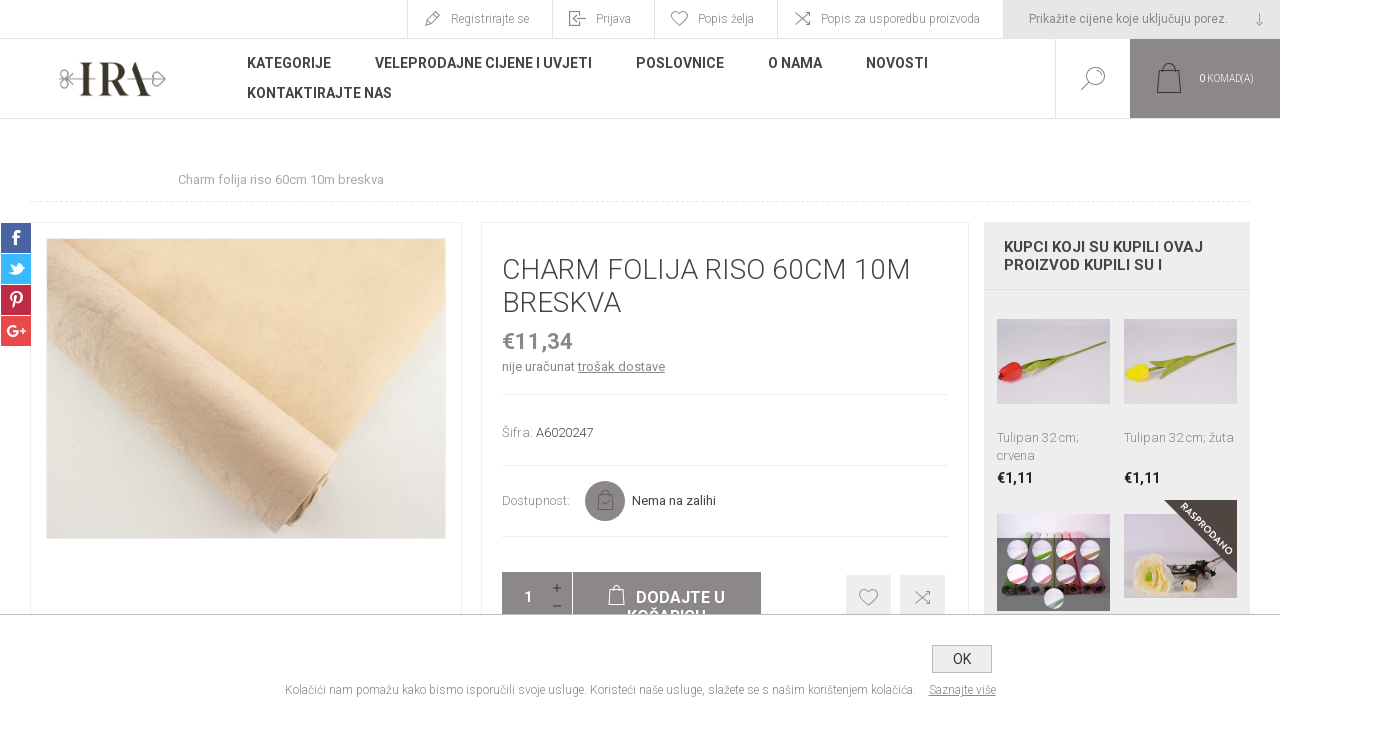

--- FILE ---
content_type: text/html; charset=utf-8
request_url: https://iracommerce.hr/charm-folija-riso-60cm-10m-breskva5455
body_size: 19334
content:
<!DOCTYPE html>
<html lang="hr"  class="html-product-details-page">
    <head>
        <title>IRA commerce webshop. Charm folija riso 60cm 10m breskva 0</title>
        <meta http-equiv="Content-type" content="text/html;charset=UTF-8" />
        <meta name="description" content="Ulje na platnu 70 cm x 70 cm.Prekrasna umjetni&#x10D;ka slika koja je je izra&#x111;ena na platnu s uljem, spada u najzahtjevniju umjetni&#x10D;ku tehniku slikanja. Krasi je jedinstvenost, ljepota i ru&#x10D;ni rad. Ulje na platnu predstavlja eksluzivnost i umjetni&#x10D;ki vrhunac. Ponosni smo na na&#x161;u kolekciju slika, koja se cijenom i ljepotom isti&#x10D;e na tr&#x17E;i&#x161;tu.Idealan izbor kao poklon, a osobe koje darivate, uvijek &#x107;e imati lijepu uspomenu." />
        <meta name="keywords" content=" Charm folija riso 60cm 10m breskva" />
        <meta name="generator" content="nopCommerce" />
    	<meta name="viewport" content="width=device-width, initial-scale=1.0, user-scalable=0, minimum-scale=1.0, maximum-scale=1.0" />
        <link href="https://fonts.googleapis.com/css?family=Roboto:300,300i,400,700&amp;subset=cyrillic,cyrillic-ext,greek,greek-ext,latin-ext,vietnamese" rel="stylesheet">
        <meta property="og:type" content="product" />
<meta property="og:title" content="Charm folija riso 60cm 10m breskva" />
<meta property="og:description" content="Ulje na platnu 70 cm x 70 cm.Prekrasna umjetni&#x10D;ka slika koja je je izra&#x111;ena na platnu s uljem, spada u najzahtjevniju umjetni&#x10D;ku tehniku slikanja. Krasi je jedinstvenost, ljepota i ru&#x10D;ni rad. Ulje na platnu predstavlja eksluzivnost i umjetni&#x10D;ki vrhunac. Ponosni smo na na&#x161;u kolekciju slika, koja se cijenom i ljepotom isti&#x10D;e na tr&#x17E;i&#x161;tu.Idealan izbor kao poklon, a osobe koje darivate, uvijek &#x107;e imati lijepu uspomenu." />
<meta property="og:image" content="https://iracommerce.hr/images/thumbs/0018659_370033_625.jpeg" />
<meta property="og:image:url" content="https://iracommerce.hr/images/thumbs/0018659_370033_625.jpeg" />
<meta property="og:url" content="https://iracommerce.hr/charm-folija-riso-60cm-10m-breskva5455" />
<meta property="og:site_name" content="IRA commerce webshop" />
<meta property="twitter:card" content="summary" />
<meta property="twitter:site" content="IRA commerce webshop" />
<meta property="twitter:title" content="Charm folija riso 60cm 10m breskva" />
<meta property="twitter:description" content="Ulje na platnu 70 cm x 70 cm.Prekrasna umjetni&#x10D;ka slika koja je je izra&#x111;ena na platnu s uljem, spada u najzahtjevniju umjetni&#x10D;ku tehniku slikanja. Krasi je jedinstvenost, ljepota i ru&#x10D;ni rad. Ulje na platnu predstavlja eksluzivnost i umjetni&#x10D;ki vrhunac. Ponosni smo na na&#x161;u kolekciju slika, koja se cijenom i ljepotom isti&#x10D;e na tr&#x17E;i&#x161;tu.Idealan izbor kao poklon, a osobe koje darivate, uvijek &#x107;e imati lijepu uspomenu." />
<meta property="twitter:image" content="https://iracommerce.hr/images/thumbs/0018659_370033_625.jpeg" />
<meta property="twitter:url" content="https://iracommerce.hr/charm-folija-riso-60cm-10m-breskva5455" />

        


    	

<style>

    .product-details-page .full-description {
        display: none;
    }
    .product-details-page .ui-tabs .full-description {
        display: block;
    }
    .product-details-page .tabhead-full-description {
        display: none;
    }
    

    .product-details-page .product-specs-box {
        display: none;
    }
    .product-details-page .ui-tabs .product-specs-box {
        display: block;
    }
    .product-details-page .ui-tabs .product-specs-box .title {
        display: none;
    }
    

    .product-details-page .product-no-reviews,
    .product-details-page .product-review-links {
        display: none;
    }
    </style><!-- Global site tag (gtag.js) - Google Analytics -->
                <script async src='https://www.googletagmanager.com/gtag/js?id=G-2J6X0ZT4EE'></script>
                <script>
                  window.dataLayer = window.dataLayer || [];
                  function gtag(){dataLayer.push(arguments);}
                  gtag('js', new Date());

                  gtag('config', 'G-2J6X0ZT4EE');
                  
                  
                </script>

		



        <link href="/Themes/Pacific/Content/css/styles.css" rel="stylesheet" type="text/css" />
<link href="/Themes/Pacific/Content/css/footable.css" rel="stylesheet" type="text/css" />
<link href="/Themes/Pacific/Content/css/mobile.css" rel="stylesheet" type="text/css" />
<link href="/Themes/Pacific/Content/css/480.css" rel="stylesheet" type="text/css" />
<link href="/Themes/Pacific/Content/css/768.css" rel="stylesheet" type="text/css" />
<link href="/Themes/Pacific/Content/css/1260.css" rel="stylesheet" type="text/css" />
<link href="/Themes/Pacific/Content/css/1500.css" rel="stylesheet" type="text/css" />
<link href="/Themes/Pacific/Content/css/1800.css" rel="stylesheet" type="text/css" />
<link href="/Plugins/SevenSpikes.Core/Styles/slick-slider-1.6.0.css" rel="stylesheet" type="text/css" />
<link href="/Plugins/SevenSpikes.Core/Styles/perfect-scrollbar.min.css" rel="stylesheet" type="text/css" />
<link href="/Plugins/SevenSpikes.Nop.Plugins.CloudZoom/Themes/Pacific/Content/cloud-zoom/CloudZoom.css" rel="stylesheet" type="text/css" />
<link href="/lib/magnific-popup/magnific-popup.css" rel="stylesheet" type="text/css" />
<link href="/Plugins/SevenSpikes.Nop.Plugins.NopQuickTabs/Themes/Pacific/Content/QuickTabs.css" rel="stylesheet" type="text/css" />
<link href="/Plugins/SevenSpikes.Nop.Plugins.MegaMenu/Themes/Pacific/Content/MegaMenu.css" rel="stylesheet" type="text/css" />
<link href="/Plugins/SevenSpikes.Nop.Plugins.InstantSearch/Themes/Pacific/Content/InstantSearch.css" rel="stylesheet" type="text/css" />
<link href="/Plugins/SevenSpikes.Nop.Plugins.AjaxCart/Themes/Pacific/Content/ajaxCart.css" rel="stylesheet" type="text/css" />
<link href="/Plugins/SevenSpikes.Nop.Plugins.ProductRibbons/Styles/Ribbons.common.css" rel="stylesheet" type="text/css" />
<link href="/Plugins/SevenSpikes.Nop.Plugins.ProductRibbons/Themes/Pacific/Content/Ribbons.css" rel="stylesheet" type="text/css" />
<link href="/Plugins/SevenSpikes.Nop.Plugins.QuickView/Themes/Pacific/Content/QuickView.css" rel="stylesheet" type="text/css" />
<link href="/lib/fineuploader/fine-uploader.min.css" rel="stylesheet" type="text/css" />
<link href="/Themes/Pacific/Content/css/theme.custom-1.css?v=67" rel="stylesheet" type="text/css" />

        
        <link rel="canonical" href="https://iracommerce.hr/charm-folija-riso-60cm-10m-breskva5455" />

        
        
        <link rel="apple-touch-icon" sizes="180x180" href="/icons/icons_0/apple-touch-icon.png?v=WGNw2JqRKP">
<link rel="icon" type="image/png" sizes="32x32" href="/icons/icons_0/favicon-32x32.png?v=WGNw2JqRKP">
<link rel="icon" type="image/png" sizes="16x16" href="/icons/icons_0/favicon-16x16.png?v=WGNw2JqRKP">
<link rel="manifest" href="/icons/icons_0/site.webmanifest?v=WGNw2JqRKP">
<link rel="mask-icon" href="/icons/icons_0/safari-pinned-tab.svg?v=WGNw2JqRKP" color="#5bbad5">
<link rel="shortcut icon" href="/icons/icons_0/favicon.ico?v=WGNw2JqRKP">
<meta name="msapplication-TileColor" content="#da532c">
<meta name="msapplication-config" content="/icons/icons_0/browserconfig.xml?v=WGNw2JqRKP">
<meta name="theme-color" content="#ffffff">
        
        <!--Powered by nopCommerce - https://www.nopCommerce.com-->
    </head>
	<body class="product-details-page-body">
        


<div class="ajax-loading-block-window" style="display: none">
</div>
<div id="dialog-notifications-success" title="Obavijest" style="display:none;">
</div>
<div id="dialog-notifications-error" title="Greška" style="display:none;">
</div>
<div id="dialog-notifications-warning" title="Upozorenje" style="display:none;">
</div>
<div id="bar-notification" class="bar-notification-container" data-close="Zatvorite">
</div>



<!--[if lte IE 8]>
    <div style="clear:both;height:59px;text-align:center;position:relative;">
        <a href="http://www.microsoft.com/windows/internet-explorer/default.aspx" target="_blank">
            <img src="/Themes/Pacific/Content/img/ie_warning.jpg" height="42" width="820" alt="You are using an outdated browser. For a faster, safer browsing experience, upgrade for free today." />
        </a>
    </div>
<![endif]-->


<div class="master-wrapper-page">
    <div class="header">
    
    <div class="responsive-strip">
        <div class="responsive-logo-wrapper">
            



<a href="/" class="logo">



<img alt="IRA commerce webshop" src="https://www.iracommerce.hr/images/thumbs/0018178_IRAlogoweb.png" /></a>
        </div>
    </div>
    <div class="header-upper">
        <div class="header-selectors-wrapper">
            
<div class="tax-display-type-selector">
    <select id="customerTaxType" name="customerTaxType" onchange="setLocation(this.value);" aria-label="Tax selector"><option selected="selected" value="https://iracommerce.hr/changetaxtype/0?returnUrl=%2Fcharm-folija-riso-60cm-10m-breskva5455">Prika&#x17E;ite cijene koje uklju&#x10D;uju porez.</option>
<option value="https://iracommerce.hr/changetaxtype/10?returnUrl=%2Fcharm-folija-riso-60cm-10m-breskva5455">Prika&#x17E;ite cijene koje ne uklju&#x10D;uju porez.</option>
</select>
</div>
            
            
            
        </div>
        <div class="header-links-wrapper">
            <div class="header-links">
                



    <div class="hedar-links-item">
        <a href="/register?returnUrl=%2Fcharm-folija-riso-60cm-10m-breskva5455" class="ico-register">Registrirajte se</a>
    </div>
    <div class="hedar-links-item">
        <a href="/login?returnUrl=%2Fcharm-folija-riso-60cm-10m-breskva5455" class="ico-login">Prijava</a>
    </div>
    <div class="hedar-links-item">
        <a href="/wishlist" class="ico-wishlist">
            <span class="wishlist-label">Popis želja</span>

        </a>
    </div>
    <div class="hedar-links-item">
        <a href="/compareproducts" class="ico-compare">Popis za usporedbu proizvoda</a>
    </div>



            </div>
        </div>
        
    </div>
    <div class="header-lower">
        <div class="header-logo">
            



<a href="/" class="logo">



<img alt="IRA commerce webshop" src="https://www.iracommerce.hr/images/thumbs/0018178_IRAlogoweb.png" /></a>
        </div>
        <div class="header-menu">
            <div class="menu-button">
                <div class="menu-open" title="Menu">
                    <span class="menu-icon-line"></span>
                    <span class="menu-icon-line"></span>
                    <span class="menu-icon-line"></span>
                </div>
                <div class="menu-close" title="Close"></div>
            </div>
            <div class="menu-header">
                



    <div class="hedar-links-item">
        <a href="/register?returnUrl=%2Fcharm-folija-riso-60cm-10m-breskva5455" class="ico-register">Registrirajte se</a>
    </div>
    <div class="hedar-links-item">
        <a href="/login?returnUrl=%2Fcharm-folija-riso-60cm-10m-breskva5455" class="ico-login">Prijava</a>
    </div>
    <div class="hedar-links-item">
        <a href="/wishlist" class="ico-wishlist">
            <span class="wishlist-label">Popis želja</span>

        </a>
    </div>
    <div class="hedar-links-item">
        <a href="/compareproducts" class="ico-compare">Popis za usporedbu proizvoda</a>
    </div>



                
<div class="tax-display-type-selector">
    <select id="customerTaxType" name="customerTaxType" onchange="setLocation(this.value);" aria-label="Tax selector"><option selected="selected" value="https://iracommerce.hr/changetaxtype/0?returnUrl=%2Fcharm-folija-riso-60cm-10m-breskva5455">Prika&#x17E;ite cijene koje uklju&#x10D;uju porez.</option>
<option value="https://iracommerce.hr/changetaxtype/10?returnUrl=%2Fcharm-folija-riso-60cm-10m-breskva5455">Prika&#x17E;ite cijene koje ne uklju&#x10D;uju porez.</option>
</select>
</div>
                
                
            </div>
            <div class="menu-body">
                



    <ul class="mega-menu"
        data-isRtlEnabled="false"
        data-enableClickForDropDown="false">



<li class="has-sublist with-dropdown-in-grid">
        <span class="with-subcategories single-item-categories labelfornextplusbutton">Kategorije</span>

        <div class="dropdown categories fullWidth boxes-4">
            <div class="row-wrapper">
                <div class="row"><div class="box">
                <div class="title">
                        <a href="/bozicni-asortiman" title="BO&#x17D;I&#x106;NI ASORTIMAN"><span>BO&#x17D;I&#x106;NI ASORTIMAN</span></a>
                    </div>
                <div class="wrapper">
                    <div class="picture">
                        <a href="/bozicni-asortiman" title="Prika&#x17E;ite proizvode u kategoriji BO&#x17D;I&#x106;NI ASORTIMAN">
                            <img class="lazy" alt="Slika za kategoriju BO&#x17D;I&#x106;NI ASORTIMAN" src="[data-uri]" data-original="https://www.iracommerce.hr/images/thumbs/0019090_bozicni-asortiman_90.jpeg" />
                        </a>
                    </div>
                        <ul class="subcategories">
                                <li class="subcategory-item">
                                    <a href="/bozicna-drvca-girlande-i-platna" title="Bo&#x17E;i&#x107;na drvca, girlande i platna"><span>Bo&#x17E;i&#x107;na drvca, girlande i platna</span></a>
                                </li>
                                <li class="subcategory-item">
                                    <a href="/bozicne-kuglice" title="Kuglice"><span>Kuglice</span></a>
                                </li>
                                <li class="subcategory-item">
                                    <a href="/sveta-obitelj-figure-i-bozicne-dekoracije249" title="Sveta obitelj, figure i bo&#x17E;i&#x107;ne dekoracije"><span>Sveta obitelj, figure i bo&#x17E;i&#x107;ne dekoracije</span></a>
                                </li>
                                <li class="subcategory-item">
                                    <a href="/led-lampice330" title="LED lampice"><span>LED lampice</span></a>
                                </li>
                                <li class="subcategory-item">
                                    <a href="/bozicno-posude-i-porculan310" title="Bo&#x17E;i&#x107;no posu&#x111;e i porculan"><span>Bo&#x17E;i&#x107;no posu&#x111;e i porculan</span></a>
                                </li>
                                <li class="subcategory-item">
                                    <a href="/bozicni-aranzmani" title="Bo&#x17E;i&#x107;ni aran&#x17E;mani"><span>Bo&#x17E;i&#x107;ni aran&#x17E;mani</span></a>
                                </li>
                                <li class="subcategory-item">
                                    <a href="/bozicno-cvijece241" title="Bo&#x17E;i&#x107;no cvije&#x107;e"><span>Bo&#x17E;i&#x107;no cvije&#x107;e</span></a>
                                </li>
                                <li class="subcategory-item">
                                    <a href="/bozicni-vijenci246" title="Bo&#x17E;i&#x107;ni vijenci"><span>Bo&#x17E;i&#x107;ni vijenci</span></a>
                                </li>
                                <li class="subcategory-item">
                                    <a href="/vrecice245" title="Vre&#x107;ice"><span>Vre&#x107;ice</span></a>
                                </li>
                                <li class="subcategory-item">
                                    <a href="/kutije250" title="Kutije"><span>Kutije</span></a>
                                </li>
                                                            <li class="subcategory-item all">
                                    <a class="view-all" href="/bozicni-asortiman" title="Prikaži sve">
                                        <span>Prikaži sve</span>
                                    </a>
                                </li>
                        </ul>
                </div>
                </div><div class="box">
                <div class="title">
                        <a href="/bozicni-katalog440" title="VELEPRODAJNI KATALOZI"><span>VELEPRODAJNI KATALOZI</span></a>
                    </div>
                <div class="wrapper">
                    <div class="picture">
                        <a href="/bozicni-katalog440" title="Prika&#x17E;ite proizvode u kategoriji VELEPRODAJNI KATALOZI">
                            <img class="lazy" alt="Slika za kategoriju VELEPRODAJNI KATALOZI" src="[data-uri]" data-original="https://www.iracommerce.hr/images/thumbs/0023631_veleprodajni-katalozi_90.jpeg" />
                        </a>
                    </div>
                </div>
                </div><div class="box">
                <div class="title">
                        <a href="/dekorativno-cvijece-i-zelenilo221" title="DEKORATIVNO CVIJE&#x106;E I ZELENILO"><span>DEKORATIVNO CVIJE&#x106;E I ZELENILO</span></a>
                    </div>
                <div class="wrapper">
                    <div class="picture">
                        <a href="/dekorativno-cvijece-i-zelenilo221" title="Prika&#x17E;ite proizvode u kategoriji DEKORATIVNO CVIJE&#x106;E I ZELENILO">
                            <img class="lazy" alt="Slika za kategoriju DEKORATIVNO CVIJE&#x106;E I ZELENILO" src="[data-uri]" data-original="https://www.iracommerce.hr/images/thumbs/0019091_dekorativno-cvijece-i-zelenilo_90.jpeg" />
                        </a>
                    </div>
                        <ul class="subcategories">
                                <li class="subcategory-item">
                                    <a href="/buketi-2" title="Buketi"><span>Buketi</span></a>
                                </li>
                                <li class="subcategory-item">
                                    <a href="/rezano-cvijece-grane" title="Rezano cvije&#x107;e i grane"><span>Rezano cvije&#x107;e i grane</span></a>
                                </li>
                                <li class="subcategory-item">
                                    <a href="/zelenilo279" title="Zelenilo"><span>Zelenilo</span></a>
                                </li>
                                <li class="subcategory-item">
                                    <a href="/umjetna-stabla405" title="Umjetna stabla"><span>Umjetna stabla</span></a>
                                </li>
                                <li class="subcategory-item">
                                    <a href="/umjetno-zelenilo-za-zid407" title="Umjetni zelenilo za zid"><span>Umjetni zelenilo za zid</span></a>
                                </li>
                                <li class="subcategory-item">
                                    <a href="/dekorativno-cvijece-i-zelenilo-u-posudi257" title="Dekorativno cvije&#x107;e i zelenilo u posudi"><span>Dekorativno cvije&#x107;e i zelenilo u posudi</span></a>
                                </li>
                                <li class="subcategory-item">
                                    <a href="/ostalo222" title="Ostalo"><span>Ostalo</span></a>
                                </li>
                                <li class="subcategory-item">
                                    <a href="/metalni-obruc-za-dekoraciju329" title="Metalni obru&#x10D;i/konstrukcije za dekoracije"><span>Metalni obru&#x10D;i/konstrukcije za dekoracije</span></a>
                                </li>
                                                    </ul>
                </div>
                </div><div class="box">
                <div class="title">
                        <a href="/uredenje-doma231" title="URE&#x110;ENJE DOMA"><span>URE&#x110;ENJE DOMA</span></a>
                    </div>
                <div class="wrapper">
                    <div class="picture">
                        <a href="/uredenje-doma231" title="Prika&#x17E;ite proizvode u kategoriji URE&#x110;ENJE DOMA">
                            <img class="lazy" alt="Slika za kategoriju URE&#x110;ENJE DOMA" src="[data-uri]" data-original="https://www.iracommerce.hr/images/thumbs/0019092_uredenje-doma_90.jpeg" />
                        </a>
                    </div>
                        <ul class="subcategories">
                                <li class="subcategory-item">
                                    <a href="/dekoracije226" title="Dekoracije"><span>Dekoracije</span></a>
                                </li>
                                <li class="subcategory-item">
                                    <a href="/kucanstvo237" title="Ku&#x107;anstvo"><span>Ku&#x107;anstvo</span></a>
                                </li>
                                <li class="subcategory-item">
                                    <a href="/namjestaj252" title="Namje&#x161;taj"><span>Namje&#x161;taj</span></a>
                                </li>
                                <li class="subcategory-item">
                                    <a href="/ogledala256" title="Ogledala"><span>Ogledala</span></a>
                                </li>
                                <li class="subcategory-item">
                                    <a href="/jastuci419" title="Jastuci"><span>Jastuci</span></a>
                                </li>
                                <li class="subcategory-item">
                                    <a href="/rasvjeta223" title="Rasvjeta"><span>Rasvjeta</span></a>
                                </li>
                                                    </ul>
                </div>
                </div></div><div class="row"><div class="box">
                <div class="title">
                        <a href="/dostava-cvijeca" title="DOSTAVA CVIJE&#x106;A"><span>DOSTAVA CVIJE&#x106;A</span></a>
                    </div>
                <div class="wrapper">
                    <div class="picture">
                        <a href="/dostava-cvijeca" title="Prika&#x17E;ite proizvode u kategoriji DOSTAVA CVIJE&#x106;A">
                            <img class="lazy" alt="Slika za kategoriju DOSTAVA CVIJE&#x106;A" src="[data-uri]" data-original="https://www.iracommerce.hr/images/thumbs/0009246_dostava-cvijeca_90.jpeg" />
                        </a>
                    </div>
                        <ul class="subcategories">
                                <li class="subcategory-item">
                                    <a href="/buketi" title="Buketi"><span>Buketi</span></a>
                                </li>
                                <li class="subcategory-item">
                                    <a href="/flower-box" title="Flower box"><span>Flower box</span></a>
                                </li>
                                <li class="subcategory-item">
                                    <a href="/iskazivanje-sucuti318" title="Iskazivanje su&#x107;uti"><span>Iskazivanje su&#x107;uti</span></a>
                                </li>
                                                    </ul>
                </div>
                </div><div class="box">
                <div class="title">
                        <a href="/ostalo243" title="OSTALO"><span>OSTALO</span></a>
                    </div>
                <div class="wrapper">
                    <div class="picture">
                        <a href="/ostalo243" title="Prika&#x17E;ite proizvode u kategoriji OSTALO">
                            <img class="lazy" alt="Slika za kategoriju OSTALO" src="[data-uri]" data-original="https://www.iracommerce.hr/images/thumbs/0008227_ostalo_90.jpeg" />
                        </a>
                    </div>
                        <ul class="subcategories">
                                <li class="subcategory-item">
                                    <a href="/ukrasi-za-vjencanja" title="Vjen&#x10D;anja, krizme, pri&#x10D;esti"><span>Vjen&#x10D;anja, krizme, pri&#x10D;esti</span></a>
                                </li>
                                                    </ul>
                </div>
                </div><div class="box">
                <div class="title">
                        <a href="/valentinovo" title="VALENTINOVO"><span>VALENTINOVO</span></a>
                    </div>
                <div class="wrapper">
                    <div class="picture">
                        <a href="/valentinovo" title="Prika&#x17E;ite proizvode u kategoriji VALENTINOVO">
                            <img class="lazy" alt="Slika za kategoriju VALENTINOVO" src="[data-uri]" data-original="https://www.iracommerce.hr/images/thumbs/0019093_valentinovo_90.jpeg" />
                        </a>
                    </div>
                </div>
                </div><div class="box">
                <div class="title">
                        <a href="/uskrsnja-dekoracija328" title="Uskr&#x161;nja dekoracija"><span>Uskr&#x161;nja dekoracija</span></a>
                    </div>
                <div class="wrapper">
                    <div class="picture">
                        <a href="/uskrsnja-dekoracija328" title="Prika&#x17E;ite proizvode u kategoriji Uskr&#x161;nja dekoracija">
                            <img class="lazy" alt="Slika za kategoriju Uskr&#x161;nja dekoracija" src="[data-uri]" data-original="https://www.iracommerce.hr/images/thumbs/0019097_uskrsnja-dekoracija_90.jpeg" />
                        </a>
                    </div>
                </div>
                </div></div><div class="row"><div class="box">
                <div class="title">
                        <a href="/nadgrobne-dekoracije" title="Nadgrobne dekoracije"><span>Nadgrobne dekoracije</span></a>
                    </div>
                <div class="wrapper">
                    <div class="picture">
                        <a href="/nadgrobne-dekoracije" title="Prika&#x17E;ite proizvode u kategoriji Nadgrobne dekoracije">
                            <img class="lazy" alt="Slika za kategoriju Nadgrobne dekoracije" src="[data-uri]" data-original="https://www.iracommerce.hr/images/thumbs/0010202_nadgrobne-dekoracije_90.jpeg" />
                        </a>
                    </div>
                </div>
                </div><div class="box">
                <div class="title">
                        <a href="/repromaterijal242" title="REPROMATERIJAL"><span>REPROMATERIJAL</span></a>
                    </div>
                <div class="wrapper">
                    <div class="picture">
                        <a href="/repromaterijal242" title="Prika&#x17E;ite proizvode u kategoriji REPROMATERIJAL">
                            <img class="lazy" alt="Slika za kategoriju REPROMATERIJAL" src="[data-uri]" data-original="https://www.iracommerce.hr/images/thumbs/0003430_repromaterijal_90.jpeg" />
                        </a>
                    </div>
                        <ul class="subcategories">
                                <li class="subcategory-item">
                                    <a href="/posude284" title="Posude"><span>Posude</span></a>
                                </li>
                                <li class="subcategory-item">
                                    <a href="/pribor286" title="Pribor"><span>Pribor</span></a>
                                </li>
                                <li class="subcategory-item">
                                    <a href="/sprejevi-i-sredstva-za-biljke287" title="Sprejevi i sredstva za biljke"><span>Sprejevi i sredstva za biljke</span></a>
                                </li>
                                <li class="subcategory-item">
                                    <a href="/spuzve281" title="Spu&#x17E;ve"><span>Spu&#x17E;ve</span></a>
                                </li>
                                <li class="subcategory-item">
                                    <a href="/trake285" title="Trake"><span>Trake</span></a>
                                </li>
                                <li class="subcategory-item">
                                    <a href="/papir-celofan-organdi288" title="Papir, celofan, organdi"><span>Papir, celofan, organdi</span></a>
                                </li>
                                <li class="subcategory-item">
                                    <a href="/zice282" title="&#x17D;ice"><span>&#x17D;ice</span></a>
                                </li>
                                <li class="subcategory-item">
                                    <a href="/ostalo283" title="Ostalo"><span>Ostalo</span></a>
                                </li>
                                <li class="subcategory-item">
                                    <a href="/ukrasne-vrecice312" title="Ukrasne vre&#x107;ice"><span>Ukrasne vre&#x107;ice</span></a>
                                </li>
                                                    </ul>
                </div>
                </div><div class="box">
                <div class="title">
                        <a href="/lampe422" title="Lampe"><span>Lampe</span></a>
                    </div>
                <div class="wrapper">
                    <div class="picture">
                        <a href="/lampe422" title="Prika&#x17E;ite proizvode u kategoriji Lampe">
                            <img class="lazy" alt="Slika za kategoriju Lampe" src="[data-uri]" data-original="https://www.iracommerce.hr/images/thumbs/0020433_bez-imena_90.jpeg" />
                        </a>
                    </div>
                </div>
                </div><div class="box">
                <div class="title">
                        <a href="/akcije290" title="AKCIJA"><span>AKCIJA</span></a>
                    </div>
                <div class="wrapper">
                    <div class="picture">
                        <a href="/akcije290" title="Prika&#x17E;ite proizvode u kategoriji AKCIJA">
                            <img class="lazy" alt="Slika za kategoriju AKCIJA" src="[data-uri]" data-original="https://www.iracommerce.hr/images/thumbs/0019094_akcija_90.jpeg" />
                        </a>
                    </div>
                </div>
                </div></div>
            </div>

        </div>
</li>


<li class=" ">

    <a href="/veleprodaja" class="" title="Veleprodajne cijene i uvjeti" ><span> Veleprodajne cijene i uvjeti</span></a>

</li>




<li class=" ">

    <a href="/cvjecarnice" class="" title="Poslovnice" ><span> Poslovnice</span></a>

</li>




<li class=" ">

    <a href="https://www.iracommerce.hr/o-nama" class="" title="O Nama" ><span> O Nama</span></a>

</li>




<li class=" ">

    <a href="/blog" class="" title="Novosti" ><span> Novosti</span></a>

</li>




<li class=" ">

    <a href="/contactus" class="" title="Kontaktirajte nas" ><span> Kontaktirajte nas</span></a>

</li>


        
    </ul>
    <div class="menu-title"><span>Menu</span></div>
    <ul class="mega-menu-responsive">


<li class="has-sublist">

        <span class="with-subcategories single-item-categories labelfornextplusbutton">Kategorije</span>

        <div class="plus-button"></div>
        <div class="sublist-wrap">
            <ul class="sublist">
                <li class="back-button">
                    <span>back</span>
                </li>
                
        <li class="has-sublist">
            <a href="/bozicni-asortiman" title="BO&#x17D;I&#x106;NI ASORTIMAN" class="with-subcategories"><span>BO&#x17D;I&#x106;NI ASORTIMAN</span></a>
            <div class="plus-button"></div>
            <div class="sublist-wrap">
                <ul class="sublist">
                    <li class="back-button">
                        <span>back</span>
                    </li>
                    
        <li>
            <a class="lastLevelCategory" href="/bozicna-drvca-girlande-i-platna" title="Bo&#x17E;i&#x107;na drvca, girlande i platna"><span>Bo&#x17E;i&#x107;na drvca, girlande i platna</span></a>
        </li>
        <li>
            <a class="lastLevelCategory" href="/bozicne-kuglice" title="Kuglice"><span>Kuglice</span></a>
        </li>
        <li>
            <a class="lastLevelCategory" href="/sveta-obitelj-figure-i-bozicne-dekoracije249" title="Sveta obitelj, figure i bo&#x17E;i&#x107;ne dekoracije"><span>Sveta obitelj, figure i bo&#x17E;i&#x107;ne dekoracije</span></a>
        </li>
        <li>
            <a class="lastLevelCategory" href="/led-lampice330" title="LED lampice"><span>LED lampice</span></a>
        </li>
        <li>
            <a class="lastLevelCategory" href="/bozicno-posude-i-porculan310" title="Bo&#x17E;i&#x107;no posu&#x111;e i porculan"><span>Bo&#x17E;i&#x107;no posu&#x111;e i porculan</span></a>
        </li>
        <li>
            <a class="lastLevelCategory" href="/bozicni-aranzmani" title="Bo&#x17E;i&#x107;ni aran&#x17E;mani"><span>Bo&#x17E;i&#x107;ni aran&#x17E;mani</span></a>
        </li>
        <li>
            <a class="lastLevelCategory" href="/bozicno-cvijece241" title="Bo&#x17E;i&#x107;no cvije&#x107;e"><span>Bo&#x17E;i&#x107;no cvije&#x107;e</span></a>
        </li>
        <li>
            <a class="lastLevelCategory" href="/bozicni-vijenci246" title="Bo&#x17E;i&#x107;ni vijenci"><span>Bo&#x17E;i&#x107;ni vijenci</span></a>
        </li>
        <li>
            <a class="lastLevelCategory" href="/vrecice245" title="Vre&#x107;ice"><span>Vre&#x107;ice</span></a>
        </li>
        <li>
            <a class="lastLevelCategory" href="/kutije250" title="Kutije"><span>Kutije</span></a>
        </li>


                        <li>
                            <a class="view-all" href="/bozicni-asortiman" title="Prikaži sve">
                                <span>Prikaži sve</span>
                            </a>
                        </li>
                </ul>
            </div>
        </li>
        <li>
            <a class="lastLevelCategory" href="/bozicni-katalog440" title="VELEPRODAJNI KATALOZI"><span>VELEPRODAJNI KATALOZI</span></a>
        </li>
        <li class="has-sublist">
            <a href="/dekorativno-cvijece-i-zelenilo221" title="DEKORATIVNO CVIJE&#x106;E I ZELENILO" class="with-subcategories"><span>DEKORATIVNO CVIJE&#x106;E I ZELENILO</span></a>
            <div class="plus-button"></div>
            <div class="sublist-wrap">
                <ul class="sublist">
                    <li class="back-button">
                        <span>back</span>
                    </li>
                    
        <li>
            <a class="lastLevelCategory" href="/buketi-2" title="Buketi"><span>Buketi</span></a>
        </li>
        <li>
            <a class="lastLevelCategory" href="/rezano-cvijece-grane" title="Rezano cvije&#x107;e i grane"><span>Rezano cvije&#x107;e i grane</span></a>
        </li>
        <li>
            <a class="lastLevelCategory" href="/zelenilo279" title="Zelenilo"><span>Zelenilo</span></a>
        </li>
        <li>
            <a class="lastLevelCategory" href="/umjetna-stabla405" title="Umjetna stabla"><span>Umjetna stabla</span></a>
        </li>
        <li>
            <a class="lastLevelCategory" href="/umjetno-zelenilo-za-zid407" title="Umjetni zelenilo za zid"><span>Umjetni zelenilo za zid</span></a>
        </li>
        <li>
            <a class="lastLevelCategory" href="/dekorativno-cvijece-i-zelenilo-u-posudi257" title="Dekorativno cvije&#x107;e i zelenilo u posudi"><span>Dekorativno cvije&#x107;e i zelenilo u posudi</span></a>
        </li>
        <li>
            <a class="lastLevelCategory" href="/ostalo222" title="Ostalo"><span>Ostalo</span></a>
        </li>
        <li>
            <a class="lastLevelCategory" href="/metalni-obruc-za-dekoraciju329" title="Metalni obru&#x10D;i/konstrukcije za dekoracije"><span>Metalni obru&#x10D;i/konstrukcije za dekoracije</span></a>
        </li>


                </ul>
            </div>
        </li>
        <li class="has-sublist">
            <a href="/uredenje-doma231" title="URE&#x110;ENJE DOMA" class="with-subcategories"><span>URE&#x110;ENJE DOMA</span></a>
            <div class="plus-button"></div>
            <div class="sublist-wrap">
                <ul class="sublist">
                    <li class="back-button">
                        <span>back</span>
                    </li>
                    
        <li class="has-sublist">
            <a href="/dekoracije226" title="Dekoracije" class="with-subcategories"><span>Dekoracije</span></a>
            <div class="plus-button"></div>
            <div class="sublist-wrap">
                <ul class="sublist">
                    <li class="back-button">
                        <span>back</span>
                    </li>
                    
        <li>
            <a class="lastLevelCategory" href="/posude406" title="Posude"><span>Posude</span></a>
        </li>
        <li>
            <a class="lastLevelCategory" href="/vaze228" title="Vaze"><span>Vaze</span></a>
        </li>
        <li>
            <a class="lastLevelCategory" href="/mirisi331" title="Mirisi"><span>Mirisi</span></a>
        </li>


                </ul>
            </div>
        </li>
        <li>
            <a class="lastLevelCategory" href="/kucanstvo237" title="Ku&#x107;anstvo"><span>Ku&#x107;anstvo</span></a>
        </li>
        <li>
            <a class="lastLevelCategory" href="/namjestaj252" title="Namje&#x161;taj"><span>Namje&#x161;taj</span></a>
        </li>
        <li>
            <a class="lastLevelCategory" href="/ogledala256" title="Ogledala"><span>Ogledala</span></a>
        </li>
        <li>
            <a class="lastLevelCategory" href="/jastuci419" title="Jastuci"><span>Jastuci</span></a>
        </li>
        <li>
            <a class="lastLevelCategory" href="/rasvjeta223" title="Rasvjeta"><span>Rasvjeta</span></a>
        </li>


                </ul>
            </div>
        </li>
        <li class="has-sublist">
            <a href="/dostava-cvijeca" title="DOSTAVA CVIJE&#x106;A" class="with-subcategories"><span>DOSTAVA CVIJE&#x106;A</span></a>
            <div class="plus-button"></div>
            <div class="sublist-wrap">
                <ul class="sublist">
                    <li class="back-button">
                        <span>back</span>
                    </li>
                    
        <li>
            <a class="lastLevelCategory" href="/buketi" title="Buketi"><span>Buketi</span></a>
        </li>
        <li>
            <a class="lastLevelCategory" href="/flower-box" title="Flower box"><span>Flower box</span></a>
        </li>
        <li>
            <a class="lastLevelCategory" href="/iskazivanje-sucuti318" title="Iskazivanje su&#x107;uti"><span>Iskazivanje su&#x107;uti</span></a>
        </li>


                </ul>
            </div>
        </li>
        <li class="has-sublist">
            <a href="/ostalo243" title="OSTALO" class="with-subcategories"><span>OSTALO</span></a>
            <div class="plus-button"></div>
            <div class="sublist-wrap">
                <ul class="sublist">
                    <li class="back-button">
                        <span>back</span>
                    </li>
                    
        <li>
            <a class="lastLevelCategory" href="/ukrasi-za-vjencanja" title="Vjen&#x10D;anja, krizme, pri&#x10D;esti"><span>Vjen&#x10D;anja, krizme, pri&#x10D;esti</span></a>
        </li>


                </ul>
            </div>
        </li>
        <li>
            <a class="lastLevelCategory" href="/valentinovo" title="VALENTINOVO"><span>VALENTINOVO</span></a>
        </li>
        <li>
            <a class="lastLevelCategory" href="/uskrsnja-dekoracija328" title="Uskr&#x161;nja dekoracija"><span>Uskr&#x161;nja dekoracija</span></a>
        </li>
        <li>
            <a class="lastLevelCategory" href="/nadgrobne-dekoracije" title="Nadgrobne dekoracije"><span>Nadgrobne dekoracije</span></a>
        </li>
        <li class="has-sublist">
            <a href="/repromaterijal242" title="REPROMATERIJAL" class="with-subcategories"><span>REPROMATERIJAL</span></a>
            <div class="plus-button"></div>
            <div class="sublist-wrap">
                <ul class="sublist">
                    <li class="back-button">
                        <span>back</span>
                    </li>
                    
        <li>
            <a class="lastLevelCategory" href="/posude284" title="Posude"><span>Posude</span></a>
        </li>
        <li>
            <a class="lastLevelCategory" href="/pribor286" title="Pribor"><span>Pribor</span></a>
        </li>
        <li>
            <a class="lastLevelCategory" href="/sprejevi-i-sredstva-za-biljke287" title="Sprejevi i sredstva za biljke"><span>Sprejevi i sredstva za biljke</span></a>
        </li>
        <li>
            <a class="lastLevelCategory" href="/spuzve281" title="Spu&#x17E;ve"><span>Spu&#x17E;ve</span></a>
        </li>
        <li>
            <a class="lastLevelCategory" href="/trake285" title="Trake"><span>Trake</span></a>
        </li>
        <li>
            <a class="lastLevelCategory" href="/papir-celofan-organdi288" title="Papir, celofan, organdi"><span>Papir, celofan, organdi</span></a>
        </li>
        <li>
            <a class="lastLevelCategory" href="/zice282" title="&#x17D;ice"><span>&#x17D;ice</span></a>
        </li>
        <li>
            <a class="lastLevelCategory" href="/ostalo283" title="Ostalo"><span>Ostalo</span></a>
        </li>
        <li>
            <a class="lastLevelCategory" href="/ukrasne-vrecice312" title="Ukrasne vre&#x107;ice"><span>Ukrasne vre&#x107;ice</span></a>
        </li>


                </ul>
            </div>
        </li>
        <li>
            <a class="lastLevelCategory" href="/lampe422" title="Lampe"><span>Lampe</span></a>
        </li>
        <li>
            <a class="lastLevelCategory" href="/akcije290" title="AKCIJA"><span>AKCIJA</span></a>
        </li>

            </ul>
        </div>

</li>


<li class=" ">

    <a href="/veleprodaja" class="" title="Veleprodajne cijene i uvjeti" ><span> Veleprodajne cijene i uvjeti</span></a>

</li>




<li class=" ">

    <a href="/cvjecarnice" class="" title="Poslovnice" ><span> Poslovnice</span></a>

</li>




<li class=" ">

    <a href="https://www.iracommerce.hr/o-nama" class="" title="O Nama" ><span> O Nama</span></a>

</li>




<li class=" ">

    <a href="/blog" class="" title="Novosti" ><span> Novosti</span></a>

</li>




<li class=" ">

    <a href="/contactus" class="" title="Kontaktirajte nas" ><span> Kontaktirajte nas</span></a>

</li>


        
    </ul>
            </div>
        </div>
        <div class="search-box store-search-box">
            <form method="get" id="small-search-box-form" action="/search">
    <input type="text" class="search-box-text" id="small-searchterms" autocomplete="off" name="q" placeholder="Pretražite trgovinu" aria-label="Search store" />
    



<input type="hidden" class="instantSearchResourceElement"
       data-highlightFirstFoundElement="true"
       data-minKeywordLength="3"
       data-defaultProductSortOption="0"
       data-instantSearchUrl="/instantSearchFor"
       data-searchPageUrl="/search"
       data-searchInProductDescriptions="false"
       data-numberOfVisibleProducts="5"/>


    <input type="submit" class="button-1 search-box-button" value="Pretraga"/>
        
        
</form>
            <div class="search-box-opener">Pretraga</div>
        </div>
        <div class="header-flyout-cart">
            <div class="mobile-flyout-cart-toggle" title="Close">
                <span class="first"></span>
                <span class="second"></span>
            </div>
            <div class="flyout-cart-wrapper" data-flyoutCartUrl="/PacificTheme/FlyoutShoppingCart">
    <div id="topcartlink" class="flyout-cart-link" title="Košarica">
        <a href="/cart" class="ico-cart no-items-in-cart">
            <span class="cart-qty-number-mobile">0</span>
            <span class="cart-qty-number-desktop"><strong>0</strong> komad(a)</span>
            <span class="cart-qty sub-total"></span>
        </a>        
    </div>
    <div id="flyout-cart" class="flyout-cart">
        <div class="mini-shopping-cart">
            <div class="count no-items-in-cart">
Vaša košarica je prazna.            </div>
        </div>
    </div>
</div>
        </div>
    </div>
    
</div>
    
    <div class="overlayOffCanvas"></div>
    <div class="master-wrapper-content">
        




<div class="ajaxCartInfo" data-getAjaxCartButtonUrl="/NopAjaxCart/GetAjaxCartButtonsAjax"
     data-productPageAddToCartButtonSelector=".add-to-cart-button"
     data-productBoxAddToCartButtonSelector=".product-box-add-to-cart-button"
     data-productBoxProductItemElementSelector=".product-item"
     data-useNopNotification="False"
     data-nopNotificationResource="Proizvod je dodan u Va&#x161;u &lt;a href=&quot;/cart&quot;&gt;ko&#x161;aricu&lt;/a&gt;"
     data-enableOnProductPage="True"
     data-enableOnCatalogPages="True"
     data-miniShoppingCartQuatityFormattingResource="({0})"
     data-miniWishlistQuatityFormattingResource="({0})"
     data-addToWishlistButtonSelector=".add-to-wishlist-button">
</div>

<input id="addProductVariantToCartUrl" name="addProductVariantToCartUrl" type="hidden" value="/AddProductFromProductDetailsPageToCartAjax" />
<input id="addProductToCartUrl" name="addProductToCartUrl" type="hidden" value="/AddProductToCartAjax" />
<input id="miniShoppingCartUrl" name="miniShoppingCartUrl" type="hidden" value="/MiniShoppingCart" />
<input id="flyoutShoppingCartUrl" name="flyoutShoppingCartUrl" type="hidden" value="/NopAjaxCartFlyoutShoppingCart" />
<input id="checkProductAttributesUrl" name="checkProductAttributesUrl" type="hidden" value="/CheckIfProductOrItsAssociatedProductsHasAttributes" />
<input id="getMiniProductDetailsViewUrl" name="getMiniProductDetailsViewUrl" type="hidden" value="/GetMiniProductDetailsView" />
<input id="flyoutShoppingCartPanelSelector" name="flyoutShoppingCartPanelSelector" type="hidden" value=".flyout-cart-wrapper" />
<input id="shoppingCartMenuLinkSelector" name="shoppingCartMenuLinkSelector" type="hidden" value=".cart-qty-number-mobile, .cart-qty-number-desktop strong" />
<input id="wishlistMenuLinkSelector" name="wishlistMenuLinkSelector" type="hidden" value=".wishlist-qty" />






<div id="product-ribbon-info" data-productid="7012"
     data-productboxselector=".product-item, .item-holder"
     data-productboxpicturecontainerselector=".picture, .item-picture"
     data-productpagepicturesparentcontainerselector=".product-essential"
     data-productpagebugpicturecontainerselector=".picture"
     data-retrieveproductribbonsurl="/RetrieveProductRibbons">
</div>


<div class="quickViewData" data-productselector=".product-item"
     data-productselectorchild=".buttons"
     data-retrievequickviewurl="/quickviewdata"
     data-quickviewbuttontext="Quick View"
     data-quickviewbuttontitle="Quick View"
     data-isquickviewpopupdraggable="True"
     data-enablequickviewpopupoverlay="True"
     data-accordionpanelsheightstyle="content"
     data-getquickviewbuttonroute="/getquickviewbutton">
</div>
        
<div id="color-squares-info"
     data-retrieve-color-squares-url="/PacificTheme/RetrieveColorSquares"
     data-product-attribute-change-url="/ShoppingCart/ProductDetails_AttributeChange"
     data-productbox-selector=".product-item"
     data-productbox-container-selector=".attribute-squares-wrapper"
     data-productbox-price-selector=".prices .actual-price">
</div>
        <div class="master-column-wrapper">
            <div class="center-1">
    
    



<div class="page product-details-page product-page-layout-one">
    <div class="page-body">
        
        <div class="product-details-top">
                <div class="breadcrumb">
            <ul itemscope itemtype="http://schema.org/BreadcrumbList">
                
                <li>
                    <span>
                        <a href="/">
                            <span>Početna stranica</span>
                        </a>
                    </span>
                    <span class="delimiter">/</span>
                </li>
                                
                <li itemprop="itemListElement" itemscope itemtype="http://schema.org/ListItem">
                    <strong class="current-item" itemprop="name">Charm folija riso 60cm 10m breskva</strong>
                    <span itemprop="item" itemscope itemtype="http://schema.org/Thing" 
                          id="/charm-folija-riso-60cm-10m-breskva5455">
                    </span>
                    <meta itemprop="position" content="1" />
                    
                </li>
            </ul>
    </div>

			
        </div>
        <form method="post" id="product-details-form" action="/charm-folija-riso-60cm-10m-breskva5455">
            <div class="product-content-wrapper" itemscope itemtype="http://schema.org/Product" data-productid="7012">
                <div class="product-essential">
					
                    <div class="equalizer-box">
                        <div class="gallery-wrapper equalize">
                            



    <input type="hidden" class="cloudZoomAdjustPictureOnProductAttributeValueChange"
           data-productid="7012"
           data-isintegratedbywidget="true" />
        <input type="hidden" class="cloudZoomEnableClickToZoom" />
    <div class="gallery sevenspikes-cloudzoom-gallery">
        
            <div class="picture-wrapper">
                <div class="picture" id="sevenspikes-cloud-zoom" data-zoomwindowelementid=""
                     data-selectoroftheparentelementofthecloudzoomwindow=""
                     data-defaultimagecontainerselector=".product-essential .gallery"
                     data-zoom-window-width="500"
                     data-zoom-window-height="500">
                    <a href="https://iracommerce.hr/images/thumbs/0018659_370033.jpeg" data-full-image-url="https://iracommerce.hr/images/thumbs/0018659_370033.jpeg" class="picture-link" id="zoom1">
                        <img src="https://iracommerce.hr/images/thumbs/0018659_370033_625.jpeg" alt="Slika Charm folija riso 60cm 10m breskva" class="cloudzoom" id="cloudZoomImage"
                             itemprop="image" data-cloudzoom="appendSelector: &#x27;.picture-wrapper&#x27;, zoomOffsetX: 0, zoomOffsetY: 0, autoInside: 850, tintOpacity: 0, zoomWidth: 500, zoomHeight: 500, easing: 3, touchStartDelay: true, zoomFlyOut: false, disableZoom: &#x27;auto&#x27;"
                              />
                    </a>
                </div>
            </div>
        
    </div>
                            



<div class="product-social-buttons">
    <ul class="product-social-sharing">
        <li>
            <!-- Facebook -->
            <a class="facebook" title="Dijeli Facebook" href="javascript:openShareWindow('http://www.facebook.com/sharer.php?u=https://iracommerce.hr/charm-folija-riso-60cm-10m-breskva5455')">Dijeli Facebook</a>
        </li>
        <li>
            <!-- Twitter -->
            <a class="twitter" title="Dijeli Twitter" href="javascript:openShareWindow('http://twitter.com/share?url=https://iracommerce.hr/charm-folija-riso-60cm-10m-breskva5455')">Dijeli Twitter</a>
        </li>
        <li>
            <!-- Pinterest -->
            <a class="pinterest" title="Dijeli Pinterest" href="javascript:void((function()%7Bvar%20e=document.createElement('script');e.setAttribute('type','text/javascript');e.setAttribute('charset','UTF-8');e.setAttribute('src','https://assets.pinterest.com/js/pinmarklet.js?r='+Math.random()*99999999);document.body.appendChild(e)%7D)());">Dijeli Pinterest</a>
        </li>
        <li>
            <!-- Google+ -->
            <a class="google" title="Podijeli GooglePlus" href="javascript:openShareWindow('https://plus.google.com/share?url=https://iracommerce.hr/charm-folija-riso-60cm-10m-breskva5455')">Podijeli GooglePlus</a>
        </li>
    </ul>

    <script>
        function openShareWindow(url) {
            var winWidth = 520;
            var winHeight = 400;
            var winTop = (screen.height / 2) - (winHeight / 2);
            var winLeft = (screen.width / 2) - (winWidth / 2);

            window.open(url, 'sharer', 'top=' + winTop + ',left=' + winLeft + ',toolbar=0,status=0,width=' + winWidth + ',height=' + winHeight);
        }
    </script>
</div>

                        </div>
                        <div class="overview-wrapper equalize">
                            <div class="overview">
								
                                
                                <div class="product-overview-top">
                                    <div class="product-name">
                                        <h1 itemprop="name">
                                            Charm folija riso 60cm 10m breskva
                                        </h1>
                                    </div>
                                    <!--product reviews-->
                                    
                                </div>
                                <!--price-->
    <div class="prices" itemprop="offers" itemscope itemtype="http://schema.org/Offer">
            <div class="product-price">
                <span  itemprop="price" class="price-value-7012" >
                    €11,34
                </span>
				
				<div class="price-product-euro">
				</div>
					
            </div>
                <div class="tax-shipping-info">
                    nije uračunat <a href="/dostava-povrat-reklamacije">trošak dostave</a>
                </div>
                <meta itemprop="priceCurrency" content="EURO"/>
    </div>

                                <!--SKU, MAN, GTIN, vendor-->

                                    <div class="overview-info-wrapper">
                                        
                                            <div class="manufacturer-part-number" >
        <span class="label">Šifra:</span>
        <span class="value" id="mpn-7012">A6020247</span>
    </div>

                                    </div>

                                <!--availability-->
                                    <div class="availability in-stock">
            <label class="label">Dostupnost:</label>
            <div class="stock">
                <div class="stock-block">
                    <span class="value" id="stock-availability-value-7012">Nema na zalihi</span>
                    
                </div>
            </div>
    </div>

                                <!--delivery-->
                                

                                <!--attributes-->
                                <!--gift card-->
                                <!--rental info-->
                                <div class="overview-buttons-wrapper">
                                    <!--wishlist, compare, email a friend-->
                                    <div class="overview-buttons">
                            			
    <div class="add-to-wishlist">
        <input type="button" id="add-to-wishlist-button-7012" class="button-2 add-to-wishlist-button" value="Dodajte na popis &#x17E;elja" title="Dodajte na popis &#x17E;elja" data-productid="7012" onclick="AjaxCart.addproducttocart_details('/addproducttocart/details/7012/2', '#product-details-form');return false;"/>
    </div>
                                            <div class="compare-products">
        <input type="button" value="Usporedite" title="Usporedite" class="button-2 add-to-compare-list-button" onclick="AjaxCart.addproducttocomparelist('/compareproducts/add/7012');return false;" />
    </div>

                                        
                                        <!--sample download-->
                                        
                            			
                                    </div>
                                    <!--add to cart-->
    <div class="add-to-cart">
                            <div class="add-to-cart-panel">
                <label class="qty-label" for="addtocart_7012_EnteredQuantity">Koli&#x10D;ina:</label>
                    <div class="add-to-cart-qty-wrapper">
                        <input class="qty-input" type="text" data-val="true" data-val-required="The Koli&#x10D;ina field is required." id="addtocart_7012_EnteredQuantity" name="addtocart_7012.EnteredQuantity" value="1" />
                        <span class="plus">+</span>
                        <span class="minus">-</span>
                    </div>
                    
                                    <button type="button" id="add-to-cart-button-7012" class="button-1 add-to-cart-button" data-productid="7012" onclick="AjaxCart.addproducttocart_details('/addproducttocart/details/7012/1', '#product-details-form');return false;">
                        <span>Dodajte u ko&#x161;aricu</span>
                    </button>
            </div>
        
    </div>
                                </div>
                        		
                            </div>
                        </div>
                    </div>

    

    <div id="quickTabs" class="productTabs "
         data-ajaxEnabled="false"
         data-productReviewsAddNewUrl="/ProductTab/ProductReviewsTabAddNew/7012"
         data-productContactUsUrl="/ProductTab/ProductContactUsTabAddNew/7012"
         data-couldNotLoadTabErrorMessage="Couldn&#x27;t load this tab.">
        
<div class="productTabs-header">
    <ul>
            <li>
                <a href="#quickTab-specifications">Specifikacija</a>
            </li>
            <li>
                <a href="#quickTab-contact_us">Kontaktirajte nas</a>
            </li>
        
    </ul>
</div>
<div class="productTabs-body">
        <div id="quickTab-specifications">
            
    <div class="product-specs-box">
        <div class="title">
            <strong>Specifikacije proizvoda</strong>
        </div>
        <div class="table-wrapper">
            <table class="data-table">
                <thead>
                    <tr class="hidden-row">
                        <th width="25%"><span>Attribute name</span></th>
                        <th><span>Attribute value</span></th>
                    </tr>
                </thead>
                <tbody>
                        <tr  class="odd">
                            <td class="spec-name">
                                Neto te&#x17E;ina
                            </td>
                            <td class="spec-value">
0 kg                            </td>
                        </tr>
                </tbody>
            </table>
        </div>
    </div>

        </div>
        <div id="quickTab-contact_us">
            


<div id="contact-us-tab" class="write-review">  
    <div class="form-fields">
        <div class="inputs">            
            <label for="FullName">Va&#x161;e ime</label>
            <input placeholder="Unesite svoje ime." class="contact_tab_fullname review-title" type="text" data-val="true" data-val-required="Unesite svoje ime" id="FullName" name="FullName" value="" />
            <span class="required">*</span>
            <span class="field-validation-valid" data-valmsg-for="FullName" data-valmsg-replace="true"></span>
        </div>
        <div class="inputs">
            <label for="Email">Va&#x161; e-mail</label>
            <input placeholder="Unesite svoju e-mail adresu." class="contact_tab_email review-title" type="email" data-val="true" data-val-email="Pogre&#x161;an e-mail" data-val-required="Unesite e-mail" id="Email" name="Email" value="" />
            <span class="required">*</span>
            <span class="field-validation-valid" data-valmsg-for="Email" data-valmsg-replace="true"></span>
        </div>
        <div class="inputs">            
            <label for="Enquiry">Upit</label>
            <textarea placeholder="Unesite Vaš upit." class="contact_tab_enquiry review-text" data-val="true" data-val-required="Unesite Va&#x161; upit." id="Enquiry" name="Enquiry">
</textarea>
            <span class="required">*</span>
            <span class="field-validation-valid" data-valmsg-for="Enquiry" data-valmsg-replace="true"></span>
        </div>
    </div>
    <div class="buttons">
        <input type="button" id="send-contact-us-form" name="send-email" class="button-1 contact-us-button" value="Potvrdite" />
    </div>
</div>
        </div>
    
</div>
    </div>
                        <div class="product-collateral">
                                <div class="product-specs-box">
        <div class="title">
            <strong>Specifikacije proizvoda</strong>
        </div>
        <div class="table-wrapper">
            <table class="data-table">
                <thead>
                    <tr class="hidden-row">
                        <th width="25%"><span>Attribute name</span></th>
                        <th><span>Attribute value</span></th>
                    </tr>
                </thead>
                <tbody>
                        <tr  class="odd">
                            <td class="spec-name">
                                Neto te&#x17E;ina
                            </td>
                            <td class="spec-value">
0 kg                            </td>
                        </tr>
                </tbody>
            </table>
        </div>
    </div>

                            
                        </div>
                </div>
                <div class="product-page-grids side-grids">
                    
                        <div class="also-purchased-products-grid product-grid">
        <div class="title">
            <strong>Kupci koji su kupili ovaj proizvod kupili su i</strong>
        </div>
        <div class="item-grid">
                <div class="item-box">


<div class="product-item hover-variant-two" data-productid="5761">
    <div class="picture">
        <a href="/tulipan-32-cm-crvena4204" title="Prika&#x17E;ite detalje za Tulipan 32 cm; crvena">
            <img class="picture-img" src="https://iracommerce.hr/images/thumbs/0017344_a2010604-_440.jpeg"
                 alt="Slika Tulipan 32 cm; crvena" title="Prika&#x17E;ite detalje za Tulipan 32 cm; crvena" />
        </a>
        <div class="attribute-squares-wrapper"></div>
    </div>
    <div class="details">
        <div class="details-top">
            <h2 class="product-title">
                <a href="/tulipan-32-cm-crvena4204">Tulipan 32 cm; crvena</a>
            </h2>
        </div>
       
        <div class="description">
            
        </div>

        <div class="prices">
            
            <div class="price only-price">&#x20AC;1,11</div>

            if (!string.IsNullOrEmpty(Model.ProductPrice.Price))
            {
            <div class="price actual-price product-price-euro"></div>
            }

                    </div>       
        <div class="add-info">
            
            
            <div class="buttons">
                    <input type="button" value="Dodajte u ko&#x161;aricu" class="button-2 product-box-add-to-cart-button" onclick="AjaxCart.addproducttocart_catalog('/addproducttocart/catalog/5761/1/1');return false;" />
                                    <input type="button" value="Dodajte na popis želja" title="Dodajte na popis želja" class="button-2 add-to-wishlist-button" onclick="AjaxCart.addproducttocart_catalog('/addproducttocart/catalog/5761/2/1');return false;" />
                                    <input type="button" value="Usporedite" title="Usporedite" class="button-2 add-to-compare-list-button" onclick="AjaxCart.addproducttocomparelist('/compareproducts/add/5761');return false;" />
            </div>
            <a class="item-box-overlay" href="/tulipan-32-cm-crvena4204" title="Prika&#x17E;ite detalje za Tulipan 32 cm; crvena">
                <span class="item-box-overlay-tint"></span>
            </a>
            
        </div>
        
    </div>
</div>
</div>
                <div class="item-box">


<div class="product-item hover-variant-two" data-productid="5759">
    <div class="picture">
        <a href="/tulipan-32-cm-zuta4202" title="Prika&#x17E;ite detalje za Tulipan 32 cm; &#x17E;uta">
            <img class="picture-img" src="https://iracommerce.hr/images/thumbs/0017342_tulipan-32-cm-zuta_440.jpeg"
                 alt="Slika Tulipan 32 cm; &#x17E;uta" title="Prika&#x17E;ite detalje za Tulipan 32 cm; &#x17E;uta" />
        </a>
        <div class="attribute-squares-wrapper"></div>
    </div>
    <div class="details">
        <div class="details-top">
            <h2 class="product-title">
                <a href="/tulipan-32-cm-zuta4202">Tulipan 32 cm; &#x17E;uta</a>
            </h2>
        </div>
       
        <div class="description">
            
        </div>

        <div class="prices">
            
            <div class="price only-price">&#x20AC;1,11</div>

            if (!string.IsNullOrEmpty(Model.ProductPrice.Price))
            {
            <div class="price actual-price product-price-euro"></div>
            }

                    </div>       
        <div class="add-info">
            
            
            <div class="buttons">
                                    <input type="button" value="Dodajte na popis želja" title="Dodajte na popis želja" class="button-2 add-to-wishlist-button" onclick="AjaxCart.addproducttocart_catalog('/addproducttocart/catalog/5759/2/1');return false;" />
                                    <input type="button" value="Usporedite" title="Usporedite" class="button-2 add-to-compare-list-button" onclick="AjaxCart.addproducttocomparelist('/compareproducts/add/5759');return false;" />
            </div>
            <a class="item-box-overlay" href="/tulipan-32-cm-zuta4202" title="Prika&#x17E;ite detalje za Tulipan 32 cm; &#x17E;uta">
                <span class="item-box-overlay-tint"></span>
            </a>
            
        </div>
        
    </div>
</div>
</div>
                <div class="item-box">


<div class="product-item hover-variant-two" data-productid="2618">
    <div class="picture">
        <a href="/papir-glossy-50-cm-x-10-m1066" title="Prika&#x17E;ite detalje za Papir glossy 50 cm x 10 m">
            <img class="picture-img" src="https://iracommerce.hr/images/thumbs/0012788_5-kw5010-1_440.jpeg"
                 alt="Slika Papir glossy 50 cm x 10 m" title="Prika&#x17E;ite detalje za Papir glossy 50 cm x 10 m" />
        </a>
        <div class="attribute-squares-wrapper"></div>
    </div>
    <div class="details">
        <div class="details-top">
            <h2 class="product-title">
                <a href="/papir-glossy-50-cm-x-10-m1066">Papir glossy 50 cm x 10 m</a>
            </h2>
        </div>
       
        <div class="description">
            
        </div>

        <div class="prices">
            
            <div class="price only-price">&#x20AC;4,19</div>

            if (!string.IsNullOrEmpty(Model.ProductPrice.Price))
            {
            <div class="price actual-price product-price-euro"></div>
            }

                    </div>       
        <div class="add-info">
            
            
            <div class="buttons">
                    <input type="button" value="Dodajte u ko&#x161;aricu" class="button-2 product-box-add-to-cart-button" onclick="AjaxCart.addproducttocart_catalog('/addproducttocart/catalog/2618/1/1');return false;" />
                                    <input type="button" value="Dodajte na popis želja" title="Dodajte na popis želja" class="button-2 add-to-wishlist-button" onclick="AjaxCart.addproducttocart_catalog('/addproducttocart/catalog/2618/2/1');return false;" />
                                    <input type="button" value="Usporedite" title="Usporedite" class="button-2 add-to-compare-list-button" onclick="AjaxCart.addproducttocomparelist('/compareproducts/add/2618');return false;" />
            </div>
            <a class="item-box-overlay" href="/papir-glossy-50-cm-x-10-m1066" title="Prika&#x17E;ite detalje za Papir glossy 50 cm x 10 m">
                <span class="item-box-overlay-tint"></span>
            </a>
            
        </div>
        
    </div>
</div>
</div>
                <div class="item-box">


<div class="product-item hover-variant-two" data-productid="3863">
    <div class="picture">
        <a href="/cvijet-59-cm2307" title="Prika&#x17E;ite detalje za Cvijet 59 cm">
            <img class="picture-img" src="https://iracommerce.hr/images/thumbs/0014925_2-ktd7412_440.jpeg"
                 alt="Slika Cvijet 59 cm" title="Prika&#x17E;ite detalje za Cvijet 59 cm" />
        </a>
        <div class="attribute-squares-wrapper"></div>
    </div>
    <div class="details">
        <div class="details-top">
            <h2 class="product-title">
                <a href="/cvijet-59-cm2307">Cvijet 59 cm</a>
            </h2>
        </div>
       
        <div class="description">
            
        </div>

        <div class="prices">
            
            <div class="price only-price">&#x20AC;1,75</div>

            if (!string.IsNullOrEmpty(Model.ProductPrice.Price))
            {
            <div class="price actual-price product-price-euro"></div>
            }

                    </div>       
        <div class="add-info">
            
            
            <div class="buttons">
                    <input type="button" value="Dodajte u ko&#x161;aricu" class="button-2 product-box-add-to-cart-button" onclick="AjaxCart.addproducttocart_catalog('/addproducttocart/catalog/3863/1/1');return false;" />
                                    <input type="button" value="Dodajte na popis želja" title="Dodajte na popis želja" class="button-2 add-to-wishlist-button" onclick="AjaxCart.addproducttocart_catalog('/addproducttocart/catalog/3863/2/1');return false;" />
                                    <input type="button" value="Usporedite" title="Usporedite" class="button-2 add-to-compare-list-button" onclick="AjaxCart.addproducttocomparelist('/compareproducts/add/3863');return false;" />
            </div>
            <a class="item-box-overlay" href="/cvijet-59-cm2307" title="Prika&#x17E;ite detalje za Cvijet 59 cm">
                <span class="item-box-overlay-tint"></span>
            </a>
            
        </div>
        
    </div>
</div>
</div>
        </div>
    </div>

                            <div class="block block-category-navigation">
                                <div class="title">
                                    <strong>Kategorije</strong>
                                </div>
                                    <div id="CategoryNavigationList" class="listbox">
        <ul class="list">

<li class="inactive">
    <a href="/bozicni-asortiman">BO&#x17D;I&#x106;NI ASORTIMAN
    </a>
</li>

<li class="inactive">
    <a href="/bozicni-katalog440">VELEPRODAJNI KATALOZI
    </a>
</li>

<li class="inactive">
    <a href="/dekorativno-cvijece-i-zelenilo221">DEKORATIVNO CVIJE&#x106;E I ZELENILO
    </a>
</li>

<li class="inactive">
    <a href="/umjetna-stabla326">Umjetna stabla
    </a>
</li>

<li class="inactive">
    <a href="/posude227">Posude
    </a>
</li>

<li class="inactive">
    <a href="/umjetno-zelenilo-za-zid327">Umjetni zeleni zidovi
    </a>
</li>

<li class="inactive">
    <a href="/uredenje-doma231">URE&#x110;ENJE DOMA
    </a>
</li>

<li class="inactive">
    <a href="/vaze408">Vaze
    </a>
</li>

<li class="inactive">
    <a href="/dostava-cvijeca">DOSTAVA CVIJE&#x106;A
    </a>
</li>

<li class="inactive">
    <a href="/ostalo243">OSTALO
    </a>
</li>

<li class="inactive">
    <a href="/valentinovo">VALENTINOVO
    </a>
</li>

<li class="inactive">
    <a href="/uskrsnja-dekoracija328">Uskr&#x161;nja dekoracija
    </a>
</li>

<li class="inactive">
    <a href="/nadgrobne-dekoracije">Nadgrobne dekoracije
    </a>
</li>

<li class="inactive">
    <a href="/repromaterijal242">REPROMATERIJAL
    </a>
</li>

<li class="inactive">
    <a href="/lampe422">Lampe
    </a>
</li>

<li class="inactive">
    <a href="/akcije290">AKCIJA
    </a>
</li>

<li class="inactive">
    <a href="/izdvojena-ponuda313">IZDVOJENA PONUDA
    </a>
</li>

<li class="inactive">
    <a href="/dan-zena382">Dan &#x17E;ena
    </a>
</li>

<li class="inactive">
    <a href="/uredenje-apartmana423">Uredenje apartmana
    </a>
</li>

<li class="inactive">
    <a href="/cementne-posude427">Cementne posude
    </a>
</li>

<li class="inactive">
    <a href="/umjetna-stabla428">Umjetna stabla
    </a>
</li>

<li class="inactive">
    <a href="/novo-zelenilo429">Novo zelenilo
    </a>
</li>

<li class="inactive">
    <a href="/porculan430">Porculan
    </a>
</li>

<li class="inactive">
    <a href="/borovi432">Borovi
    </a>
</li>

<li class="inactive">
    <a href="/dekoracije-zivotinje433">Dekoracije - &#x17E;ivotinje
    </a>
</li>

<li class="inactive">
    <a href="/metal434">Metal
    </a>
</li>

<li class="inactive">
    <a href="/pruce435">Pru&#x107;e
    </a>
</li>

<li class="inactive">
    <a href="/kolekcija-1437">Kolekcija 1
    </a>
</li>

<li class="inactive">
    <a href="/kolekcija-2438">Kolekcija 2
    </a>
</li>

<li class="inactive">
    <a href="/kolekcija-3439">Kolekcija 3
    </a>
</li>
        </ul>
    </div>

                            </div>
                </div>
            </div>
        <input name="__RequestVerificationToken" type="hidden" value="CfDJ8HjBw4B5ciVBumUgDkVnDEEyUg4bKIYIeVz5yFvjebVE7A3acIMXOQWDfyPuzuY1JeASwF5d7uACv2luWs6iYv_ZPcN_eBGnz0l_2RYmkMsy7xcnq5qfnC1wxKIkO-w8udtSSZcAQ5r0bn4Vdb5Its4" /></form>
        
    </div>
</div>

    
</div>

        </div>
        
    </div>
    

<div class="footer">
    <div class="footer-upper">
        <div class="footer-blocks-wrapper center">
            <div class="footer-block-center">
                <div class="newsletter">
    <div class="title">
        <strong>Novosti</strong>
    </div>
    <div class="newsletter-subscribe" id="newsletter-subscribe-block">
        <div class="newsletter-email">
            <input id="newsletter-email" class="newsletter-subscribe-text" placeholder="Unesite svoj e-mail ovdje..." aria-label="Prijavite se za naše novosti" type="email" name="NewsletterEmail" value="" />
            <button value="Pretplatite se" id="newsletter-subscribe-button" class="button-1 newsletter-subscribe-button">
                <span>Pretplati se</span>
            </button>
        </div>
        <div class="newsletter-validation">
            <span id="subscribe-loading-progress" style="display: none;" class="please-wait">Pričekajte...</span>
            <span class="field-validation-valid" data-valmsg-for="NewsletterEmail" data-valmsg-replace="true"></span>
        </div>
    </div>
    <div class="newsletter-result" id="newsletter-result-block"></div>
    
</div>
                



<ul class="social-sharing">
        <li><a target="_blank" class="facebook" href="https://www.facebook.com/IRAcvjecarniceSplitZagreb"></a></li>
                        <li><a target="_blank" class="youtube" href="https://www.youtube.com/channel/UCvo9iMJeXegrlo6g_ejNh9Q"></a></li>
            <li><a target="_blank" class="instagram" href="https://www.instagram.com/iracommerce/?hl=hr"></a></li>
            <li><a target="_blank" class="rss" href="/news/rss/2"></a></li>
</ul>
            </div>
        </div>
        <div class="footer-blocks-wrapper left">
            <div class="footer-block contact">
                <div class="title">
                    <strong>Kontakt</strong>
                </div>
                <ul class="list footer-collapse">
                    <li class="phone">
                        <span><a href="tel:+385992678227">+385992678227</a></span>
                    </li>
                    <li class="work-time">
                        <span>Pon-Pet  08:00 - 16:00</span>
                    </li>
                    <li class="e-mail">
                        <span><a href="mailto:info@iracommerce.hr?subject=Upit iz Footer kontakta">info@iracommerce.hr</a></span>
                    </li>
                    <li class="address-city">
                        <span>Dugopolje, Hrvatska </span>
                    </li>
                    <li class="address-street">
                        <span>Bana Josipa Jelačića 20</span>
                    </li>
                </ul>
            </div>
            <div class="footer-block information">
                <div class="title">
                    <strong>Informacije</strong>
                </div>
                <ul class="list footer-collapse">                    
                        <li><a href="/sitemap">Mapa stranice</a></li>
                                            <li><a href="/nacini-placanja">Na&#x10D;ini pla&#x107;anja</a></li>
                        <li><a href="/dostava-povrat-reklamacije">Dostava, povrat i reklamacije</a></li>
                        <li><a href="/izjava-o-privatnosti">Izjava o privatnosti</a></li>
                        <li><a href="/uvjeti-poslovanja">Uvjeti poslovanja</a></li>
                        <li><a href="/o-nama">O nama</a></li>
                </ul>
            </div>
        </div>
        <div class="footer-blocks-wrapper right">
            <div class="footer-block service">
                <div class="title">
                    <strong>Podrška</strong>
                </div>
                <ul class="list footer-collapse">
	                    <li><a href="/search">Pretraga</a> </li>
	                	                    <li><a href="/news">Novosti</a></li>
	                	                    <li><a href="/blog">Blog</a></li>
	                                                            <li><a href="/recentlyviewedproducts">Nedavno pregledani proizvodi</a></li>
	                	                    <li><a href="/compareproducts">Popis za usporedbu proizvoda</a></li>
	                	                    <li><a href="/newproducts">Novi proizvodi</a></li>
	                                </ul>
            </div>
            <div class="footer-block account">
                <div class="title">
                    <strong>Moj račun</strong>
                </div>
                <ul class="list footer-collapse">
	                    <li><a href="/customer/info">Moj račun</a></li>
	                	                    <li><a href="/order/history">Narudžbe</a></li>
	                	                    <li><a href="/customer/addresses">Adrese</a></li>
	                	                    <li><a href="/cart">Košarica</a></li>
	                	                    <li><a href="/wishlist">Popis želja</a></li>
	                	                    <li><a href="/vendor/apply">Prijavite se za račun dobavljača</a></li>
	                                </ul>
            </div> 
        </div>     
    </div>
    <div class="footer-lower">
        <div class="footer-lower-left">
                <div class="footer-powered-by">
                    Powered by <a href="https://www.nopcommerce.com/">nopCommerce</a>
                </div>
                            <div class="footer-designed-by">
                    Designed by <a href="https://www.nop-templates.com/" target="_blank">Nop-Templates.com</a>
                </div>
        </div>
        <div class="footer-lower-right">
            <div class="footer-disclaimer">
                Autorska prava; 2026 IRA commerce webshop. Sva prava pridržana.
            </div>
            </div>
        
    </div>
    
</div>
</div>

<div id="eu-cookie-bar-notification" class="eu-cookie-bar-notification">
    <div class="content">
        <div class="text">Kolačići nam pomažu kako bismo isporučili svoje usluge. Koristeći naše usluge, slažete se s našim korištenjem kolačića.</div>
        <div class="buttons-more">
            <button type="button" class="ok-button button-1" id="eu-cookie-ok">OK</button>
            <a class="learn-more" href="/izjava-o-privatnosti">Saznajte više</a>
        </div>
    </div>
</div>


        
        <script src="/lib/jquery/jquery-3.3.1.min.js"></script>
<script src="/lib/jquery-validate/jquery.validate-v1.17.0/jquery.validate.min.js"></script>
<script src="/lib/jquery-validate/jquery.validate.unobtrusive-v3.2.10/jquery.validate.unobtrusive.min.js"></script>
<script src="/lib/jquery-ui/jquery-ui-1.12.1.custom/jquery-ui.min.js"></script>
<script src="/lib/jquery-migrate/jquery-migrate-3.0.1.min.js"></script>
<script src="/js/public.common.js"></script>
<script src="/js/public.ajaxcart.js"></script>
<script src="/js/public.countryselect.js"></script>
<script src="/Plugins/SevenSpikes.Core/Scripts/lib/kendo/2019.2.619/kendo.core.min.js"></script>
<script src="/lib/kendo/2014.1.318/kendo.userevents.min.js"></script>
<script src="/lib/kendo/2014.1.318/kendo.draganddrop.min.js"></script>
<script src="/lib/kendo/2014.1.318/kendo.window.min.js"></script>
<script src="/Plugins/SevenSpikes.Nop.Plugins.InstantSearch/Scripts/InstantSearch.min.js"></script>
<script src="/lib/kendo/2014.1.318/kendo.data.min.js"></script>
<script src="/lib/kendo/2014.1.318/kendo.popup.min.js"></script>
<script src="/lib/kendo/2014.1.318/kendo.list.min.js"></script>
<script src="/lib/kendo/2014.1.318/kendo.autocomplete.min.js"></script>
<script src="/Plugins/SevenSpikes.Core/Scripts/cloudzoom.core.min.js"></script>
<script src="/Plugins/SevenSpikes.Nop.Plugins.CloudZoom/Scripts/CloudZoom.min.js"></script>
<script src="/lib/magnific-popup/jquery.magnific-popup.min.js"></script>
<script src="/Plugins/SevenSpikes.Nop.Plugins.NopQuickTabs/Scripts/ProductTabs.min.js"></script>
<script src="/Plugins/SevenSpikes.Core/Scripts/perfect-scrollbar.min.js"></script>
<script src="/Plugins/SevenSpikes.Core/Scripts/sevenspikes.core.min.js"></script>
<script src="/Plugins/SevenSpikes.Nop.Plugins.MegaMenu/Scripts/MegaMenu.min.js"></script>
<script src="/Plugins/SevenSpikes.Core/Scripts/jquery.json-2.4.min.js"></script>
<script src="/Plugins/SevenSpikes.Nop.Plugins.AjaxCart/Scripts/AjaxCart.min.js"></script>
<script src="/Plugins/SevenSpikes.Nop.Plugins.ProductRibbons/Scripts/ProductRibbons.min.js"></script>
<script src="/lib/fineuploader/jquery.fine-uploader.min.js"></script>
<script src="/Plugins/SevenSpikes.Nop.Plugins.QuickView/Scripts/QuickView.min.js"></script>
<script src="/Plugins/SevenSpikes.Core/Scripts/color-squares.min.js"></script>
<script src="/Plugins/SevenSpikes.Core/Scripts/slick-slider-1.6.0.min.js"></script>
<script src="/Plugins/SevenSpikes.Core/Scripts/sevenspikes.theme.min.js"></script>
<script src="/Themes/Pacific/Content/scripts/pacific.js"></script>

		<script>
                        //when a customer clicks 'Enter' button we submit the "add to cart" button (if visible)
                        $(document).ready(function() {
                            $("#addtocart_7012_EnteredQuantity").on("keydown", function(event) {
                                if (event.keyCode == 13) {
                                    $("#add-to-cart-button-7012").trigger("click");
                                    return false;
                                }
                            });
                        });
                    </script>
<script id="instantSearchItemTemplate" type="text/x-kendo-template">
    <div class="instant-search-item" data-url="${ data.CustomProperties.Url }">
        <a href="${ data.CustomProperties.Url }">
            <div class="img-block">
                <img src="${ data.DefaultPictureModel.ImageUrl }" alt="${ data.Name }" title="${ data.Name }" style="border: none">
            </div>
            <div class="detail">
                <div class="title">${ data.Name }</div>
                    <div class="sku"># var sku = ""; if (data.CustomProperties.Sku != null) { sku = "SKU: " + data.CustomProperties.Sku } # #= sku #</div>
                <div class="price"># var price = ""; if (data.ProductPrice.Price) { price = data.ProductPrice.Price } # #= price #</div>           
            </div>
        </a>
    </div>
</script>
<script>
            $("#small-search-box-form").on("submit", function(event) {
                if ($("#small-searchterms").val() == "") {
                    alert('Molimo Vas unesite neku klju\u010Dnu rije\u010D za pretragu');
                    $("#small-searchterms").focus();
                    event.preventDefault();
                }
            });
        </script>
<script>
        AjaxCart.init(false, '.header-links .cart-qty', '.header-links .wishlist-qty', '.flyout-cart-wrapper');
    </script>
<script>
        function newsletter_subscribe(subscribe) {
            var subscribeProgress = $("#subscribe-loading-progress");
            subscribeProgress.show();
            var postData = {
                subscribe: subscribe,
                email: $("#newsletter-email").val()
            };
            $.ajax({
                cache: false,
                type: "POST",
                url: "/subscribenewsletter",
                data: postData,
                success: function(data) {
                    subscribeProgress.hide();
                    $("#newsletter-result-block").html(data.Result);
                    if (data.Success) {
                        $('#newsletter-subscribe-block').hide();
                        $('#newsletter-result-block').show();
                    } else {
                        $('#newsletter-result-block').fadeIn("slow").delay(2000).fadeOut("slow");
                    }
                },
                error: function(xhr, ajaxOptions, thrownError) {
                    alert('Failed to subscribe.');
                    subscribeProgress.hide();
                }
            });
        }

        $(document).ready(function () {
            $('#newsletter-subscribe-button').on('click', function () {
newsletter_subscribe('true');            });
            $("#newsletter-email").on("keydown", function (event) {
                if (event.keyCode == 13) {
                    $("#newsletter-subscribe-button").trigger("click");
                    return false;
                }
            });
        });
    </script>
<script>
    $(document).ready(function () {
        $('#eu-cookie-bar-notification').show();

        $('#eu-cookie-ok').on('click', function () {
            $.ajax({
                cache: false,
                type: "POST",
                url: "/eucookielawaccept",
                dataType: "json",
                success: function (data, textStatus, jqXHR) {
                    $('#eu-cookie-bar-notification').hide();
                },
                error: function (jqXHR, textStatus, errorThrown) {
                    alert('Cannot store value');
                }
            });
        });
    });
</script>

    	<div class="scroll-back-button" id="goToTop"></div>
    </body>
</html>

--- FILE ---
content_type: text/html; charset=utf-8
request_url: https://iracommerce.hr/NopAjaxCart/GetAjaxCartButtonsAjax
body_size: 26
content:


        <div class="ajax-cart-button-wrapper qty-enabled" data-productid="7012" data-isproductpage="true">
                <button type="button" id="add-to-cart-button-7012" value="&#xA;                        Dodajte u ko&#x161;aricu&#xA;                    " class="button-1 add-to-cart-button nopAjaxCartProductVariantAddToCartButton" data-productid="7012"><span>&#xA;                        Dodajte u ko&#x161;aricu&#xA;                    </span></button>
                      

        </div>
        <div class="ajax-cart-button-wrapper qty-enabled" data-productid="5761" data-isproductpage="false">
                        <input type="text" data-quantityproductid="5761" class="productQuantityTextBox" value="1" />
                <input type="button" value="Dodajte u ko&#x161;aricu" class="button-2 product-box-add-to-cart-button nopAjaxCartProductListAddToCartButton" data-productid="5761" />
                      

        </div>
        <div class="ajax-cart-button-wrapper qty-enabled" data-productid="2618" data-isproductpage="false">
                        <input type="text" data-quantityproductid="2618" class="productQuantityTextBox" value="1" />
                <input type="button" value="Dodajte u ko&#x161;aricu" class="button-2 product-box-add-to-cart-button nopAjaxCartProductListAddToCartButton" data-productid="2618" />
                      

        </div>
        <div class="ajax-cart-button-wrapper qty-enabled" data-productid="3863" data-isproductpage="false">
                        <input type="text" data-quantityproductid="3863" class="productQuantityTextBox" value="1" />
                <input type="button" value="Dodajte u ko&#x161;aricu" class="button-2 product-box-add-to-cart-button nopAjaxCartProductListAddToCartButton" data-productid="3863" />
                      

        </div>


--- FILE ---
content_type: text/html; charset=utf-8
request_url: https://iracommerce.hr/RetrieveProductRibbons
body_size: -314
content:

            <a href="/cvijet-59-cm2307" class="ribbon-position top-right" data-productribbonid="1" data-productid="3863">
                <div class="product-ribbon rasprodano">
                    
        <img id="ribbon-picture-1-3863-225" src="https://iracommerce.hr/images/thumbs/0019433_malirasprodano.png"/>


                </div>
            </a>


--- FILE ---
content_type: text/html; charset=utf-8
request_url: https://iracommerce.hr/PacificTheme/RetrieveColorSquares
body_size: -26
content:


        <ul class="option-list attribute-squares image-squares" id="image-squares-4101" data-productid="2618">
                <li>
                    <label>
                        <span class="attribute-square-container" title="Bijela">
                                <span class="attribute-square" style="background-image: url(https://iracommerce.hr/images/thumbs/0012794_5-kw5010-6-1_32.jpeg);">&nbsp;</span>
                        </span>
                        <input class="product-box-attribute-square " type="radio" name="product_attribute_4101" value="13021" />
                    </label>
                </li>
                <li>
                    <label>
                        <span class="attribute-square-container" title="Zelena">
                                <span class="attribute-square" style="background-image: url(https://iracommerce.hr/images/thumbs/0012796_5-kw5010-8-1_32.jpeg);">&nbsp;</span>
                        </span>
                        <input class="product-box-attribute-square " type="radio" name="product_attribute_4101" value="13029" />
                    </label>
                </li>
                <li>
                    <label>
                        <span class="attribute-square-container" title="Crvena">
                                <span class="attribute-square" style="background-image: url(https://iracommerce.hr/images/thumbs/0012790_5-kw5010-2-1_32.jpeg);">&nbsp;</span>
                        </span>
                        <input class="product-box-attribute-square " type="radio" name="product_attribute_4101" value="13022" />
                    </label>
                </li>
                <li>
                    <label>
                        <span class="attribute-square-container" title="Sme&#x111;a">
                                <span class="attribute-square" style="background-image: url(https://iracommerce.hr/images/thumbs/0012792_5-kw5010-3-1_32.jpeg);">&nbsp;</span>
                        </span>
                        <input class="product-box-attribute-square " type="radio" name="product_attribute_4101" value="13025" />
                    </label>
                </li>
                <li>
                    <label>
                        <span class="attribute-square-container" title="Roza">
                                <span class="attribute-square" style="background-image: url(https://iracommerce.hr/images/thumbs/0012789_5-kw5010-1_32.jpeg);">&nbsp;</span>
                        </span>
                        <input class="product-box-attribute-square " type="radio" name="product_attribute_4101" value="13023" />
                    </label>
                </li>
                <li>
                    <label>
                        <span class="attribute-square-container" title="Svijetlo roza">
                                <span class="attribute-square" style="background-image: url(https://iracommerce.hr/images/thumbs/0012791_5-kw5010-2-1_32.jpeg);">&nbsp;</span>
                        </span>
                        <input class="product-box-attribute-square " type="radio" name="product_attribute_4101" value="13026" />
                    </label>
                </li>
                <li>
                    <label>
                        <span class="attribute-square-container" title="Roza 2">
                                <span class="attribute-square" style="background-image: url(https://iracommerce.hr/images/thumbs/0012795_5-kw5010-7-1_32.jpeg);">&nbsp;</span>
                        </span>
                        <input class="product-box-attribute-square " type="radio" name="product_attribute_4101" value="13024" />
                    </label>
                </li>
                <li>
                    <label>
                        <span class="attribute-square-container" title="&#x160;ampanjac">
                                <span class="attribute-square" style="background-image: url(https://iracommerce.hr/images/thumbs/0012793_5-kw5010-4-1_32.jpeg);">&nbsp;</span>
                        </span>
                        <input class="product-box-attribute-square " type="radio" name="product_attribute_4101" value="13027" />
                    </label>
                </li>
                <li>
                    <label>
                        <span class="attribute-square-container" title="Tirkizna">
                                <span class="attribute-square" style="background-image: url(https://iracommerce.hr/images/thumbs/0012797_5-kw5010-10-1_32.jpeg);">&nbsp;</span>
                        </span>
                        <input class="product-box-attribute-square " type="radio" name="product_attribute_4101" value="13028" />
                    </label>
                </li>
        </ul>
